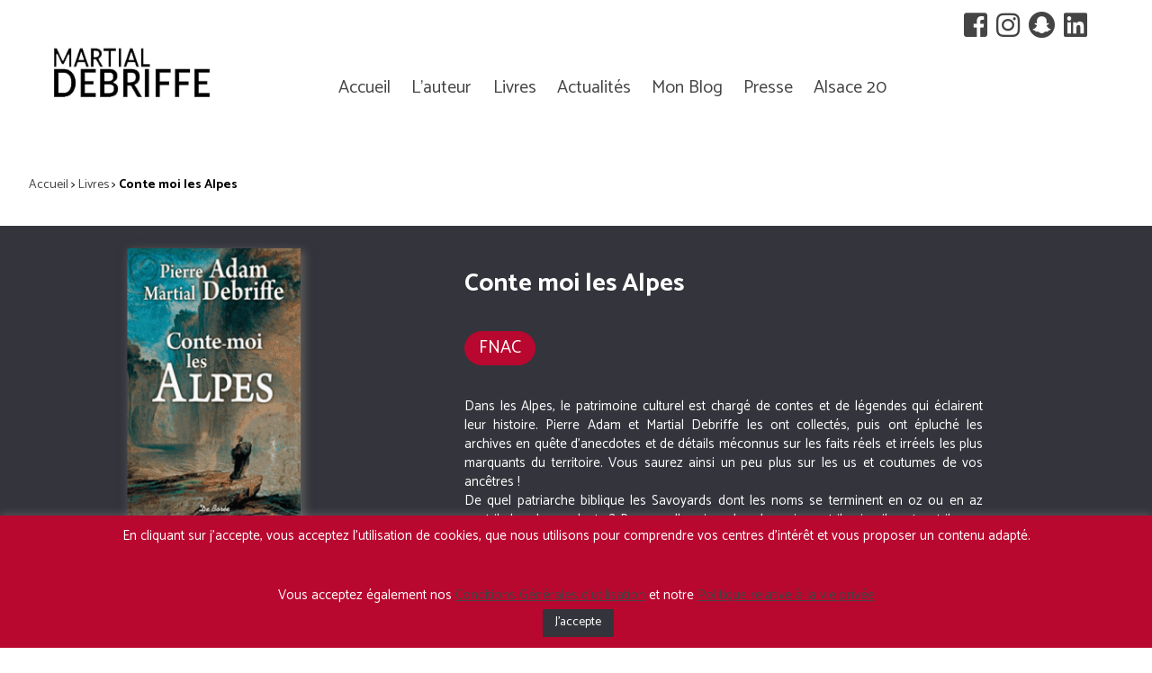

--- FILE ---
content_type: text/html; charset=UTF-8
request_url: https://www.martial-debriffe.fr/livres/conte-moi-les-alpes/
body_size: 47882
content:
<!doctype html>
<html lang="fr-FR" class="no-js">
	<head>
		<meta charset="UTF-8">
		<title>Conte moi les Alpes - Martial Debriffe - Ecrivain : Martial Debriffe &#8211; Ecrivain</title>
			<link rel="shortcut icon" type="image/x-icon" href="./favicon.ico">

				<link rel="stylesheet" href="https://use.fontawesome.com/releases/v5.0.13/css/brands.css" integrity="sha384-VGCZwiSnlHXYDojsRqeMn3IVvdzTx5JEuHgqZ3bYLCLUBV8rvihHApoA1Aso2TZA" crossorigin="anonymous">
				<link rel="stylesheet" href="https://use.fontawesome.com/releases/v5.0.13/css/fontawesome.css" integrity="sha384-GVa9GOgVQgOk+TNYXu7S/InPTfSDTtBalSgkgqQ7sCik56N9ztlkoTr2f/T44oKV" crossorigin="anonymous">
				<link href="//www.google-analytics.com" rel="dns-prefetch">
        <link href="https://www.martial-debriffe.fr/wp-content/themes/wowcostauthor/img/icons/touch.png" rel="apple-touch-icon-precomposed">
				<link rel="stylesheet" href="https://use.fontawesome.com/releases/v5.0.13/css/all.css" integrity="sha384-DNOHZ68U8hZfKXOrtjWvjxusGo9WQnrNx2sqG0tfsghAvtVlRW3tvkXWZh58N9jp" crossorigin="anonymous">
				<meta http-equiv="X-UA-Compatible" content="IE=edge,chrome=1">
				<meta name="viewport" content="width=device-width, initial-scale=1.0">
				<meta name="description" content="Au coeur de l&#039;Histoire prend forme une histoire dans les romans de Martial Débriffe.">



		<meta name='robots' content='index, follow, max-image-preview:large, max-snippet:-1, max-video-preview:-1' />
	<style>img:is([sizes="auto" i], [sizes^="auto," i]) { contain-intrinsic-size: 3000px 1500px }</style>
	
	<!-- This site is optimized with the Yoast SEO plugin v26.6 - https://yoast.com/wordpress/plugins/seo/ -->
	<link rel="canonical" href="https://www.martial-debriffe.fr/livres/conte-moi-les-alpes/" />
	<meta property="og:locale" content="fr_FR" />
	<meta property="og:type" content="article" />
	<meta property="og:title" content="Conte moi les Alpes - Martial Debriffe - Ecrivain" />
	<meta property="og:url" content="https://www.martial-debriffe.fr/livres/conte-moi-les-alpes/" />
	<meta property="og:site_name" content="Martial Debriffe - Ecrivain" />
	<meta property="article:publisher" content="https://www.facebook.com/martial.debriffe.ecrivain/?ref=bookmarks" />
	<meta name="twitter:card" content="summary_large_image" />
	<meta name="twitter:site" content="@MartialDebriffe" />
	<script type="application/ld+json" class="yoast-schema-graph">{"@context":"https://schema.org","@graph":[{"@type":"WebPage","@id":"https://www.martial-debriffe.fr/livres/conte-moi-les-alpes/","url":"https://www.martial-debriffe.fr/livres/conte-moi-les-alpes/","name":"Conte moi les Alpes - Martial Debriffe - Ecrivain","isPartOf":{"@id":"https://www.martial-debriffe.fr/#website"},"datePublished":"2018-08-14T14:53:53+00:00","breadcrumb":{"@id":"https://www.martial-debriffe.fr/livres/conte-moi-les-alpes/#breadcrumb"},"inLanguage":"fr-FR","potentialAction":[{"@type":"ReadAction","target":["https://www.martial-debriffe.fr/livres/conte-moi-les-alpes/"]}]},{"@type":"BreadcrumbList","@id":"https://www.martial-debriffe.fr/livres/conte-moi-les-alpes/#breadcrumb","itemListElement":[{"@type":"ListItem","position":1,"name":"Accueil","item":"https://www.martial-debriffe.fr/"},{"@type":"ListItem","position":2,"name":"Livres","item":"https://www.martial-debriffe.fr/livres/"},{"@type":"ListItem","position":3,"name":"Conte moi les Alpes"}]},{"@type":"WebSite","@id":"https://www.martial-debriffe.fr/#website","url":"https://www.martial-debriffe.fr/","name":"Martial Debriffe - Ecrivain","description":"Au coeur de l&#039;Histoire prend forme une histoire dans les romans de Martial Débriffe.","potentialAction":[{"@type":"SearchAction","target":{"@type":"EntryPoint","urlTemplate":"https://www.martial-debriffe.fr/?s={search_term_string}"},"query-input":{"@type":"PropertyValueSpecification","valueRequired":true,"valueName":"search_term_string"}}],"inLanguage":"fr-FR"}]}</script>
	<!-- / Yoast SEO plugin. -->


<script type="text/javascript">
/* <![CDATA[ */
window._wpemojiSettings = {"baseUrl":"https:\/\/s.w.org\/images\/core\/emoji\/16.0.1\/72x72\/","ext":".png","svgUrl":"https:\/\/s.w.org\/images\/core\/emoji\/16.0.1\/svg\/","svgExt":".svg","source":{"concatemoji":"https:\/\/www.martial-debriffe.fr\/wp-includes\/js\/wp-emoji-release.min.js?ver=689d2f7bdf71f4a7a66008d0b67ce175"}};
/*! This file is auto-generated */
!function(s,n){var o,i,e;function c(e){try{var t={supportTests:e,timestamp:(new Date).valueOf()};sessionStorage.setItem(o,JSON.stringify(t))}catch(e){}}function p(e,t,n){e.clearRect(0,0,e.canvas.width,e.canvas.height),e.fillText(t,0,0);var t=new Uint32Array(e.getImageData(0,0,e.canvas.width,e.canvas.height).data),a=(e.clearRect(0,0,e.canvas.width,e.canvas.height),e.fillText(n,0,0),new Uint32Array(e.getImageData(0,0,e.canvas.width,e.canvas.height).data));return t.every(function(e,t){return e===a[t]})}function u(e,t){e.clearRect(0,0,e.canvas.width,e.canvas.height),e.fillText(t,0,0);for(var n=e.getImageData(16,16,1,1),a=0;a<n.data.length;a++)if(0!==n.data[a])return!1;return!0}function f(e,t,n,a){switch(t){case"flag":return n(e,"\ud83c\udff3\ufe0f\u200d\u26a7\ufe0f","\ud83c\udff3\ufe0f\u200b\u26a7\ufe0f")?!1:!n(e,"\ud83c\udde8\ud83c\uddf6","\ud83c\udde8\u200b\ud83c\uddf6")&&!n(e,"\ud83c\udff4\udb40\udc67\udb40\udc62\udb40\udc65\udb40\udc6e\udb40\udc67\udb40\udc7f","\ud83c\udff4\u200b\udb40\udc67\u200b\udb40\udc62\u200b\udb40\udc65\u200b\udb40\udc6e\u200b\udb40\udc67\u200b\udb40\udc7f");case"emoji":return!a(e,"\ud83e\udedf")}return!1}function g(e,t,n,a){var r="undefined"!=typeof WorkerGlobalScope&&self instanceof WorkerGlobalScope?new OffscreenCanvas(300,150):s.createElement("canvas"),o=r.getContext("2d",{willReadFrequently:!0}),i=(o.textBaseline="top",o.font="600 32px Arial",{});return e.forEach(function(e){i[e]=t(o,e,n,a)}),i}function t(e){var t=s.createElement("script");t.src=e,t.defer=!0,s.head.appendChild(t)}"undefined"!=typeof Promise&&(o="wpEmojiSettingsSupports",i=["flag","emoji"],n.supports={everything:!0,everythingExceptFlag:!0},e=new Promise(function(e){s.addEventListener("DOMContentLoaded",e,{once:!0})}),new Promise(function(t){var n=function(){try{var e=JSON.parse(sessionStorage.getItem(o));if("object"==typeof e&&"number"==typeof e.timestamp&&(new Date).valueOf()<e.timestamp+604800&&"object"==typeof e.supportTests)return e.supportTests}catch(e){}return null}();if(!n){if("undefined"!=typeof Worker&&"undefined"!=typeof OffscreenCanvas&&"undefined"!=typeof URL&&URL.createObjectURL&&"undefined"!=typeof Blob)try{var e="postMessage("+g.toString()+"("+[JSON.stringify(i),f.toString(),p.toString(),u.toString()].join(",")+"));",a=new Blob([e],{type:"text/javascript"}),r=new Worker(URL.createObjectURL(a),{name:"wpTestEmojiSupports"});return void(r.onmessage=function(e){c(n=e.data),r.terminate(),t(n)})}catch(e){}c(n=g(i,f,p,u))}t(n)}).then(function(e){for(var t in e)n.supports[t]=e[t],n.supports.everything=n.supports.everything&&n.supports[t],"flag"!==t&&(n.supports.everythingExceptFlag=n.supports.everythingExceptFlag&&n.supports[t]);n.supports.everythingExceptFlag=n.supports.everythingExceptFlag&&!n.supports.flag,n.DOMReady=!1,n.readyCallback=function(){n.DOMReady=!0}}).then(function(){return e}).then(function(){var e;n.supports.everything||(n.readyCallback(),(e=n.source||{}).concatemoji?t(e.concatemoji):e.wpemoji&&e.twemoji&&(t(e.twemoji),t(e.wpemoji)))}))}((window,document),window._wpemojiSettings);
/* ]]> */
</script>
<style id='wp-emoji-styles-inline-css' type='text/css'>

	img.wp-smiley, img.emoji {
		display: inline !important;
		border: none !important;
		box-shadow: none !important;
		height: 1em !important;
		width: 1em !important;
		margin: 0 0.07em !important;
		vertical-align: -0.1em !important;
		background: none !important;
		padding: 0 !important;
	}
</style>
<link rel='stylesheet' id='wp-block-library-css' href='https://www.martial-debriffe.fr/wp-includes/css/dist/block-library/style.min.css?ver=689d2f7bdf71f4a7a66008d0b67ce175' media='all' />
<style id='classic-theme-styles-inline-css' type='text/css'>
/*! This file is auto-generated */
.wp-block-button__link{color:#fff;background-color:#32373c;border-radius:9999px;box-shadow:none;text-decoration:none;padding:calc(.667em + 2px) calc(1.333em + 2px);font-size:1.125em}.wp-block-file__button{background:#32373c;color:#fff;text-decoration:none}
</style>
<style id='global-styles-inline-css' type='text/css'>
:root{--wp--preset--aspect-ratio--square: 1;--wp--preset--aspect-ratio--4-3: 4/3;--wp--preset--aspect-ratio--3-4: 3/4;--wp--preset--aspect-ratio--3-2: 3/2;--wp--preset--aspect-ratio--2-3: 2/3;--wp--preset--aspect-ratio--16-9: 16/9;--wp--preset--aspect-ratio--9-16: 9/16;--wp--preset--color--black: #000000;--wp--preset--color--cyan-bluish-gray: #abb8c3;--wp--preset--color--white: #ffffff;--wp--preset--color--pale-pink: #f78da7;--wp--preset--color--vivid-red: #cf2e2e;--wp--preset--color--luminous-vivid-orange: #ff6900;--wp--preset--color--luminous-vivid-amber: #fcb900;--wp--preset--color--light-green-cyan: #7bdcb5;--wp--preset--color--vivid-green-cyan: #00d084;--wp--preset--color--pale-cyan-blue: #8ed1fc;--wp--preset--color--vivid-cyan-blue: #0693e3;--wp--preset--color--vivid-purple: #9b51e0;--wp--preset--gradient--vivid-cyan-blue-to-vivid-purple: linear-gradient(135deg,rgba(6,147,227,1) 0%,rgb(155,81,224) 100%);--wp--preset--gradient--light-green-cyan-to-vivid-green-cyan: linear-gradient(135deg,rgb(122,220,180) 0%,rgb(0,208,130) 100%);--wp--preset--gradient--luminous-vivid-amber-to-luminous-vivid-orange: linear-gradient(135deg,rgba(252,185,0,1) 0%,rgba(255,105,0,1) 100%);--wp--preset--gradient--luminous-vivid-orange-to-vivid-red: linear-gradient(135deg,rgba(255,105,0,1) 0%,rgb(207,46,46) 100%);--wp--preset--gradient--very-light-gray-to-cyan-bluish-gray: linear-gradient(135deg,rgb(238,238,238) 0%,rgb(169,184,195) 100%);--wp--preset--gradient--cool-to-warm-spectrum: linear-gradient(135deg,rgb(74,234,220) 0%,rgb(151,120,209) 20%,rgb(207,42,186) 40%,rgb(238,44,130) 60%,rgb(251,105,98) 80%,rgb(254,248,76) 100%);--wp--preset--gradient--blush-light-purple: linear-gradient(135deg,rgb(255,206,236) 0%,rgb(152,150,240) 100%);--wp--preset--gradient--blush-bordeaux: linear-gradient(135deg,rgb(254,205,165) 0%,rgb(254,45,45) 50%,rgb(107,0,62) 100%);--wp--preset--gradient--luminous-dusk: linear-gradient(135deg,rgb(255,203,112) 0%,rgb(199,81,192) 50%,rgb(65,88,208) 100%);--wp--preset--gradient--pale-ocean: linear-gradient(135deg,rgb(255,245,203) 0%,rgb(182,227,212) 50%,rgb(51,167,181) 100%);--wp--preset--gradient--electric-grass: linear-gradient(135deg,rgb(202,248,128) 0%,rgb(113,206,126) 100%);--wp--preset--gradient--midnight: linear-gradient(135deg,rgb(2,3,129) 0%,rgb(40,116,252) 100%);--wp--preset--font-size--small: 13px;--wp--preset--font-size--medium: 20px;--wp--preset--font-size--large: 36px;--wp--preset--font-size--x-large: 42px;--wp--preset--spacing--20: 0.44rem;--wp--preset--spacing--30: 0.67rem;--wp--preset--spacing--40: 1rem;--wp--preset--spacing--50: 1.5rem;--wp--preset--spacing--60: 2.25rem;--wp--preset--spacing--70: 3.38rem;--wp--preset--spacing--80: 5.06rem;--wp--preset--shadow--natural: 6px 6px 9px rgba(0, 0, 0, 0.2);--wp--preset--shadow--deep: 12px 12px 50px rgba(0, 0, 0, 0.4);--wp--preset--shadow--sharp: 6px 6px 0px rgba(0, 0, 0, 0.2);--wp--preset--shadow--outlined: 6px 6px 0px -3px rgba(255, 255, 255, 1), 6px 6px rgba(0, 0, 0, 1);--wp--preset--shadow--crisp: 6px 6px 0px rgba(0, 0, 0, 1);}:where(.is-layout-flex){gap: 0.5em;}:where(.is-layout-grid){gap: 0.5em;}body .is-layout-flex{display: flex;}.is-layout-flex{flex-wrap: wrap;align-items: center;}.is-layout-flex > :is(*, div){margin: 0;}body .is-layout-grid{display: grid;}.is-layout-grid > :is(*, div){margin: 0;}:where(.wp-block-columns.is-layout-flex){gap: 2em;}:where(.wp-block-columns.is-layout-grid){gap: 2em;}:where(.wp-block-post-template.is-layout-flex){gap: 1.25em;}:where(.wp-block-post-template.is-layout-grid){gap: 1.25em;}.has-black-color{color: var(--wp--preset--color--black) !important;}.has-cyan-bluish-gray-color{color: var(--wp--preset--color--cyan-bluish-gray) !important;}.has-white-color{color: var(--wp--preset--color--white) !important;}.has-pale-pink-color{color: var(--wp--preset--color--pale-pink) !important;}.has-vivid-red-color{color: var(--wp--preset--color--vivid-red) !important;}.has-luminous-vivid-orange-color{color: var(--wp--preset--color--luminous-vivid-orange) !important;}.has-luminous-vivid-amber-color{color: var(--wp--preset--color--luminous-vivid-amber) !important;}.has-light-green-cyan-color{color: var(--wp--preset--color--light-green-cyan) !important;}.has-vivid-green-cyan-color{color: var(--wp--preset--color--vivid-green-cyan) !important;}.has-pale-cyan-blue-color{color: var(--wp--preset--color--pale-cyan-blue) !important;}.has-vivid-cyan-blue-color{color: var(--wp--preset--color--vivid-cyan-blue) !important;}.has-vivid-purple-color{color: var(--wp--preset--color--vivid-purple) !important;}.has-black-background-color{background-color: var(--wp--preset--color--black) !important;}.has-cyan-bluish-gray-background-color{background-color: var(--wp--preset--color--cyan-bluish-gray) !important;}.has-white-background-color{background-color: var(--wp--preset--color--white) !important;}.has-pale-pink-background-color{background-color: var(--wp--preset--color--pale-pink) !important;}.has-vivid-red-background-color{background-color: var(--wp--preset--color--vivid-red) !important;}.has-luminous-vivid-orange-background-color{background-color: var(--wp--preset--color--luminous-vivid-orange) !important;}.has-luminous-vivid-amber-background-color{background-color: var(--wp--preset--color--luminous-vivid-amber) !important;}.has-light-green-cyan-background-color{background-color: var(--wp--preset--color--light-green-cyan) !important;}.has-vivid-green-cyan-background-color{background-color: var(--wp--preset--color--vivid-green-cyan) !important;}.has-pale-cyan-blue-background-color{background-color: var(--wp--preset--color--pale-cyan-blue) !important;}.has-vivid-cyan-blue-background-color{background-color: var(--wp--preset--color--vivid-cyan-blue) !important;}.has-vivid-purple-background-color{background-color: var(--wp--preset--color--vivid-purple) !important;}.has-black-border-color{border-color: var(--wp--preset--color--black) !important;}.has-cyan-bluish-gray-border-color{border-color: var(--wp--preset--color--cyan-bluish-gray) !important;}.has-white-border-color{border-color: var(--wp--preset--color--white) !important;}.has-pale-pink-border-color{border-color: var(--wp--preset--color--pale-pink) !important;}.has-vivid-red-border-color{border-color: var(--wp--preset--color--vivid-red) !important;}.has-luminous-vivid-orange-border-color{border-color: var(--wp--preset--color--luminous-vivid-orange) !important;}.has-luminous-vivid-amber-border-color{border-color: var(--wp--preset--color--luminous-vivid-amber) !important;}.has-light-green-cyan-border-color{border-color: var(--wp--preset--color--light-green-cyan) !important;}.has-vivid-green-cyan-border-color{border-color: var(--wp--preset--color--vivid-green-cyan) !important;}.has-pale-cyan-blue-border-color{border-color: var(--wp--preset--color--pale-cyan-blue) !important;}.has-vivid-cyan-blue-border-color{border-color: var(--wp--preset--color--vivid-cyan-blue) !important;}.has-vivid-purple-border-color{border-color: var(--wp--preset--color--vivid-purple) !important;}.has-vivid-cyan-blue-to-vivid-purple-gradient-background{background: var(--wp--preset--gradient--vivid-cyan-blue-to-vivid-purple) !important;}.has-light-green-cyan-to-vivid-green-cyan-gradient-background{background: var(--wp--preset--gradient--light-green-cyan-to-vivid-green-cyan) !important;}.has-luminous-vivid-amber-to-luminous-vivid-orange-gradient-background{background: var(--wp--preset--gradient--luminous-vivid-amber-to-luminous-vivid-orange) !important;}.has-luminous-vivid-orange-to-vivid-red-gradient-background{background: var(--wp--preset--gradient--luminous-vivid-orange-to-vivid-red) !important;}.has-very-light-gray-to-cyan-bluish-gray-gradient-background{background: var(--wp--preset--gradient--very-light-gray-to-cyan-bluish-gray) !important;}.has-cool-to-warm-spectrum-gradient-background{background: var(--wp--preset--gradient--cool-to-warm-spectrum) !important;}.has-blush-light-purple-gradient-background{background: var(--wp--preset--gradient--blush-light-purple) !important;}.has-blush-bordeaux-gradient-background{background: var(--wp--preset--gradient--blush-bordeaux) !important;}.has-luminous-dusk-gradient-background{background: var(--wp--preset--gradient--luminous-dusk) !important;}.has-pale-ocean-gradient-background{background: var(--wp--preset--gradient--pale-ocean) !important;}.has-electric-grass-gradient-background{background: var(--wp--preset--gradient--electric-grass) !important;}.has-midnight-gradient-background{background: var(--wp--preset--gradient--midnight) !important;}.has-small-font-size{font-size: var(--wp--preset--font-size--small) !important;}.has-medium-font-size{font-size: var(--wp--preset--font-size--medium) !important;}.has-large-font-size{font-size: var(--wp--preset--font-size--large) !important;}.has-x-large-font-size{font-size: var(--wp--preset--font-size--x-large) !important;}
:where(.wp-block-post-template.is-layout-flex){gap: 1.25em;}:where(.wp-block-post-template.is-layout-grid){gap: 1.25em;}
:where(.wp-block-columns.is-layout-flex){gap: 2em;}:where(.wp-block-columns.is-layout-grid){gap: 2em;}
:root :where(.wp-block-pullquote){font-size: 1.5em;line-height: 1.6;}
</style>
<link rel='stylesheet' id='aalb_basics_css-css' href='https://www.martial-debriffe.fr/wp-content/plugins/amazon-associates-link-builder/css/aalb_basics.css?ver=1.9.3' media='all' />
<link rel='stylesheet' id='cookie-law-info-css' href='https://www.martial-debriffe.fr/wp-content/plugins/cookie-law-info/legacy/public/css/cookie-law-info-public.css?ver=3.3.7' media='all' />
<link rel='stylesheet' id='cookie-law-info-gdpr-css' href='https://www.martial-debriffe.fr/wp-content/plugins/cookie-law-info/legacy/public/css/cookie-law-info-gdpr.css?ver=3.3.7' media='all' />
<link rel='stylesheet' id='normalize-css' href='https://www.martial-debriffe.fr/wp-content/themes/wowcostauthor/normalize.css?ver=1.0' media='all' />
<link rel='stylesheet' id='html5blank-css' href='https://www.martial-debriffe.fr/wp-content/themes/wowcostauthor/style.css?ver=1.0' media='all' />
<script type="text/javascript" src="https://www.martial-debriffe.fr/wp-content/themes/wowcostauthor/js/lib/conditionizr-4.3.0.min.js?ver=4.3.0" id="conditionizr-js"></script>
<script type="text/javascript" src="https://www.martial-debriffe.fr/wp-content/themes/wowcostauthor/js/lib/modernizr-2.7.1.min.js?ver=2.7.1" id="modernizr-js"></script>
<script type="text/javascript" src="https://www.martial-debriffe.fr/wp-includes/js/jquery/jquery.min.js?ver=3.7.1" id="jquery-core-js"></script>
<script type="text/javascript" src="https://www.martial-debriffe.fr/wp-includes/js/jquery/jquery-migrate.min.js?ver=3.4.1" id="jquery-migrate-js"></script>
<script type="text/javascript" src="https://www.martial-debriffe.fr/wp-content/themes/wowcostauthor/js/scripts.js?ver=1.0.0" id="html5blankscripts-js"></script>
<script type="text/javascript" id="cookie-law-info-js-extra">
/* <![CDATA[ */
var Cli_Data = {"nn_cookie_ids":[],"cookielist":[],"non_necessary_cookies":[],"ccpaEnabled":"","ccpaRegionBased":"","ccpaBarEnabled":"","strictlyEnabled":["necessary","obligatoire"],"ccpaType":"gdpr","js_blocking":"","custom_integration":"","triggerDomRefresh":"","secure_cookies":""};
var cli_cookiebar_settings = {"animate_speed_hide":"500","animate_speed_show":"500","background":"#b9082f","border":"#444","border_on":"","button_1_button_colour":"#34343c","button_1_button_hover":"#2a2a30","button_1_link_colour":"#fff","button_1_as_button":"1","button_1_new_win":"","button_2_button_colour":"#333","button_2_button_hover":"#292929","button_2_link_colour":"#444","button_2_as_button":"","button_2_hidebar":"","button_3_button_colour":"#000","button_3_button_hover":"#000000","button_3_link_colour":"#fff","button_3_as_button":"1","button_3_new_win":"","button_4_button_colour":"#000","button_4_button_hover":"#000000","button_4_link_colour":"#62a329","button_4_as_button":"","button_7_button_colour":"#61a229","button_7_button_hover":"#4e8221","button_7_link_colour":"#fff","button_7_as_button":"1","button_7_new_win":"","font_family":"inherit","header_fix":"","notify_animate_hide":"1","notify_animate_show":"","notify_div_id":"#cookie-law-info-bar","notify_position_horizontal":"right","notify_position_vertical":"bottom","scroll_close":"","scroll_close_reload":"","accept_close_reload":"","reject_close_reload":"","showagain_tab":"","showagain_background":"#fff","showagain_border":"#000","showagain_div_id":"#cookie-law-info-again","showagain_x_position":"100px","text":"#ffffff","show_once_yn":"","show_once":"10000","logging_on":"","as_popup":"","popup_overlay":"1","bar_heading_text":"","cookie_bar_as":"banner","popup_showagain_position":"bottom-right","widget_position":"left"};
var log_object = {"ajax_url":"https:\/\/www.martial-debriffe.fr\/wp-admin\/admin-ajax.php"};
/* ]]> */
</script>
<script type="text/javascript" src="https://www.martial-debriffe.fr/wp-content/plugins/cookie-law-info/legacy/public/js/cookie-law-info-public.js?ver=3.3.7" id="cookie-law-info-js"></script>
<link rel="https://api.w.org/" href="https://www.martial-debriffe.fr/wp-json/" /><link rel="alternate" title="oEmbed (JSON)" type="application/json+oembed" href="https://www.martial-debriffe.fr/wp-json/oembed/1.0/embed?url=https%3A%2F%2Fwww.martial-debriffe.fr%2Flivres%2Fconte-moi-les-alpes%2F" />
<link rel="alternate" title="oEmbed (XML)" type="text/xml+oembed" href="https://www.martial-debriffe.fr/wp-json/oembed/1.0/embed?url=https%3A%2F%2Fwww.martial-debriffe.fr%2Flivres%2Fconte-moi-les-alpes%2F&#038;format=xml" />
<script type="text/javascript">
(function(url){
	if(/(?:Chrome\/26\.0\.1410\.63 Safari\/537\.31|WordfenceTestMonBot)/.test(navigator.userAgent)){ return; }
	var addEvent = function(evt, handler) {
		if (window.addEventListener) {
			document.addEventListener(evt, handler, false);
		} else if (window.attachEvent) {
			document.attachEvent('on' + evt, handler);
		}
	};
	var removeEvent = function(evt, handler) {
		if (window.removeEventListener) {
			document.removeEventListener(evt, handler, false);
		} else if (window.detachEvent) {
			document.detachEvent('on' + evt, handler);
		}
	};
	var evts = 'contextmenu dblclick drag dragend dragenter dragleave dragover dragstart drop keydown keypress keyup mousedown mousemove mouseout mouseover mouseup mousewheel scroll'.split(' ');
	var logHuman = function() {
		if (window.wfLogHumanRan) { return; }
		window.wfLogHumanRan = true;
		var wfscr = document.createElement('script');
		wfscr.type = 'text/javascript';
		wfscr.async = true;
		wfscr.src = url + '&r=' + Math.random();
		(document.getElementsByTagName('head')[0]||document.getElementsByTagName('body')[0]).appendChild(wfscr);
		for (var i = 0; i < evts.length; i++) {
			removeEvent(evts[i], logHuman);
		}
	};
	for (var i = 0; i < evts.length; i++) {
		addEvent(evts[i], logHuman);
	}
})('//www.martial-debriffe.fr/?wordfence_lh=1&hid=D57AF6554CBAE84DBF521239170955F9');
</script>		<script>
        // conditionizr.com
        // configure environment tests
        conditionizr.config({
            assets: 'https://www.martial-debriffe.fr/wp-content/themes/wowcostauthor',
            tests: {}
        });
        </script>

				<script src="https://code.jquery.com/jquery-3.3.1.min.js" integrity="sha256-FgpCb/KJQlLNfOu91ta32o/NMZxltwRo8QtmkMRdAu8=" crossorigin="anonymous"></script>
				<link rel="stylesheet" href="https://www.martial-debriffe.fr/wp-content/themes/wowcostauthor/carou/jquery.vm-carousel.css">
				<script src="https://www.martial-debriffe.fr/wp-content/themes/wowcostauthor/carou/jquery.vm-carousel.js"></script>

	</head>
	<body data-rsssl=1 class="wp-singular livres-template-default single single-livres postid-326 wp-theme-wowcostauthor conte-moi-les-alpes">

		<div id="fb-root"></div>
		<script>(function(d, s, id) {
		  var js, fjs = d.getElementsByTagName(s)[0];
		  if (d.getElementById(id)) return;
		  js = d.createElement(s); js.id = id;
		  js.src = 'https://connect.facebook.net/fr_FR/sdk.js#xfbml=1&version=v3.0&appId=111486753469&autoLogAppEvents=1';
		  fjs.parentNode.insertBefore(js, fjs);
		}(document, 'script', 'facebook-jssdk'));</script>

		<!-- wrapper -->
		<div class="wrapper">

			<div class="sur_header">

				<div class="linkedin">
					<a href="https://fr.linkedin.com/in/martial-debriffe-23506160">
						<i class="fab fa-linkedin"></i>
					</a>
				</div>
				<div class="snapchat">
					<a href="https://www.snapchat.com/">
						<i class="fab fa-snapchat"></i>
					</a>
				</div>
				<div class="instagram">
					<a href="https://www.instagram.com/martial_debriffe/">
						<i class="fab fa-instagram"></i>
					</a>
				</div>
				<div class="fb">
					<a href="https://fr-fr.facebook.com/Martial-Debriffe-171345729611155/">
						<i class="fab fa-facebook-square"></i>
					</a>
				</div>

			</div>

			<!-- header -->
			<header class="header clear" role="banner">

					<!-- logo -->
					<div class="logo">
												<a href="https://www.martial-debriffe.fr">
							<!-- svg logo - toddmotto.com/mastering-svg-use-for-a-retina-web-fallbacks-with-png-script -->
							<img src="https://www.martial-debriffe.fr/wp-content/uploads/2018/06/logo_martial.png" alt="Logo" class="logo-img">
						</a>
					</div>
					<!-- /logo -->

					<!-- nav -->
					<nav class="nav" role="navigation">
						<ul><li id="menu-item-50" class="menu-item menu-item-type-post_type menu-item-object-page menu-item-home menu-item-50"><a href="https://www.martial-debriffe.fr/">Accueil</a></li>
<li id="menu-item-52" class="menu-item menu-item-type-custom menu-item-object-custom menu-item-52"><a href="https://www.martial-debriffe.fr/lauteur">L&rsquo;auteur</a></li>
<li id="menu-item-51" class="menu-item menu-item-type-custom menu-item-object-custom menu-item-51"><a href="https://www.martial-debriffe.fr/livres/">Livres</a></li>
<li id="menu-item-282" class="menu-item menu-item-type-taxonomy menu-item-object-category menu-item-282"><a href="https://www.martial-debriffe.fr/category/actualites/">Actualités</a></li>
<li id="menu-item-360" class="menu-item menu-item-type-post_type menu-item-object-page current_page_parent menu-item-360"><a href="https://www.martial-debriffe.fr/actualites/">Mon Blog</a></li>
<li id="menu-item-285" class="menu-item menu-item-type-post_type menu-item-object-page menu-item-285"><a href="https://www.martial-debriffe.fr/presse/">Presse</a></li>
<li id="menu-item-450" class="menu-item menu-item-type-taxonomy menu-item-object-category menu-item-450"><a href="https://www.martial-debriffe.fr/category/alsace20/">Alsace 20</a></li>
</ul>					</nav>


					<div class="responsive_menu">
						<ul><li class="menu-item menu-item-type-post_type menu-item-object-page menu-item-home menu-item-50"><a href="https://www.martial-debriffe.fr/">Accueil</a></li>
<li class="menu-item menu-item-type-custom menu-item-object-custom menu-item-52"><a href="https://www.martial-debriffe.fr/lauteur">L&rsquo;auteur</a></li>
<li class="menu-item menu-item-type-custom menu-item-object-custom menu-item-51"><a href="https://www.martial-debriffe.fr/livres/">Livres</a></li>
<li class="menu-item menu-item-type-taxonomy menu-item-object-category menu-item-282"><a href="https://www.martial-debriffe.fr/category/actualites/">Actualités</a></li>
<li class="menu-item menu-item-type-post_type menu-item-object-page current_page_parent menu-item-360"><a href="https://www.martial-debriffe.fr/actualites/">Mon Blog</a></li>
<li class="menu-item menu-item-type-post_type menu-item-object-page menu-item-285"><a href="https://www.martial-debriffe.fr/presse/">Presse</a></li>
<li class="menu-item menu-item-type-taxonomy menu-item-object-category menu-item-450"><a href="https://www.martial-debriffe.fr/category/alsace20/">Alsace 20</a></li>
</ul>					</div>

					<div class="cross nav_menu" style="cursor: pointer; max-width: 35px; z-index: 5000; position: absolute; right: 40px; top: 75px;">
					<img src="https://www.martial-debriffe.fr/wp-content/uploads/2018/06/croix.png" alt="">
					</div>

					<div class="burger nav_menu" style="cursor: pointer; max-width: 55px; z-index: 5000; position: absolute; right: 30px; top: 65px;">
					<img src="https://www.martial-debriffe.fr/wp-content/uploads/2018/06/burger.png" alt="">
					</div>


					<script>

							$('.burger').on('click', function(e) {
								$('.responsive_menu').toggleClass("show"); //you can list several class names
									$('.burger').toggleClass("hide"); //you can list several class names
										$('.cross').toggleClass("show");
								e.preventDefault();
							});

							$('.cross').on('click', function(e) {
								$('.responsive_menu').toggleClass("show"); //you can list several class names
									$('.burger').toggleClass("hide"); //you can list several class names
										$('.cross').toggleClass("show");
								e.preventDefault();
							});

						</script>
					<!-- /nav -->

			</header>
			<!-- /header -->

		</div>			<!-- /wrapper -->

  <div class="wrapper">

    <div class="breadcrumbs">
      
      <p id="breadcrumbs"><span><span><a href="https://www.martial-debriffe.fr/">Accueil</a></span> &gt; <span><a href="https://www.martial-debriffe.fr/livres/">Livres</a></span> &gt; <span class="breadcrumb_last" aria-current="page"><strong>Conte moi les Alpes</strong></span></span></p>
          </div>

  </div>

  
  <div class="wrapper_livre">

    <!-- Le livre est il un livre primé  -->

    
    
    
    
    <div class="main_books">

      


          <div class="books_illu">
                        <img src="https://www.martial-debriffe.fr/wp-content/uploads/2018/08/conte_moi_les_alpes_martial_debriffe.gif">
                    </div>
<div class="content_comment_flex">

          <div class="books_content">

            <h1>Conte moi les Alpes</h1>

            <p class="books_single_links"> 
                        
                        <a href="https://livre.fnac.com/a7896036/Pierre-Adam-Conte-moi-les-Alpes?omnsearchpos=1" onclick="window.open(this.href); return false;" class="shop">FNAC</a>

                                  
                          
            </p> 

            <div class="book_single_content">

              <p>Dans les Alpes, le patrimoine culturel est chargé de contes et de légendes qui éclairent leur histoire. Pierre Adam et Martial Debriffe les ont collectés, puis ont épluché les archives en quête d’anecdotes et de détails méconnus sur les faits réels et irréels les plus marquants du territoire. Vous saurez ainsi un peu plus sur les us et coutumes de vos ancêtres !<br />
De quel patriarche biblique les Savoyards dont les noms se terminent en oz ou en az sont-ils les descendants ? Pour quelle raison les chamois sont-ils si agiles et ont-ils une vue si perçante ? Qui vécut une idylle dans les ruines du château de Crussol, à proximité de Valence ? Quel crime fut commis dans le mystérieux manoir de Bouquéron, au nord de Grenoble ? Qui sont les « hirondelles d’hiver » ? Quel animal apporte vraiment la fortune aux Alpins tous les ans la nuit de Noël ? Vous le découvrirez au fil des pages de  ce livre en français agrémenté de patois…<br />
Conte-moi les Alpes  allie ainsi  la légende à la connaissance. Connaissance de la région, connaissance des gens et des mœurs. Prenant parfois de discrètes libertés avec le temps et l’espace, les auteurs ont opéré quelques retours en arrière et quelques bonds en avant afin de vous plonger au cœur de cette majestueuse chaîne montagneuse du Chablais au Mercantour, du Vercors à la Vanoise, en passant par le Queyras, les Ecrins, le Beaufortain…  </p>


            </div>



          </div>
          <div class="comments">
	


</div>
        </div>
    </div>

  </div>

  <div class="books_moreinfo">

    <div class="wrapper">

      <div class="inside_moreinfo">

      <div class="line">
        <div class="line_element">
                      Parution : <span>juin 2015</span>
                  </div>

        <div class="line_element">
                      ISBN : <span>2812913061</span>
                  </div>

      </div>

      <div class="line">

        <div class="line_element">
                  </div>

      </div>

    </div>

    </div>

  </div>



<!-- footer -->
			<footer class="footer" role="contentinfo">

				<div class="wrapper">


					<div class="list_books_footer">

						<div class="books_list_title">

							<a href="https://martial.jolifish.eu/livres/"><p class="first_word">les</p>
							<p class="second_word">livres</p></a>
							<div class="newsletter">
								<a href="https://martial.jolifish.eu/newsletter/">S’inscrire à la newsletter</a>
							</div>

						</div>


						<div class="column_book_list first"><div class="footer_title"><a href="https://martial-debriffe.fr/romans/">Romans</div>
																						<li><a href="https://www.martial-debriffe.fr/livres/lexil-et-la-haine/">
									L&rsquo;exil et la haine								</a>
								</li>
							
							
																						<li><a href="https://www.martial-debriffe.fr/livres/medecin-de-campagne/">
									Un médecin de campagne								</a>
								</li>
							
							
														
							
														
							
																						<li><a href="https://www.martial-debriffe.fr/livres/le-pinceau-du-roi/">
									Le pinceau du Roi								</a>
								</li>
							
							
																						<li><a href="https://www.martial-debriffe.fr/livres/le-secret-de-la-villa-marianne/">
									Le secret de la Villa Marianne								</a>
								</li>
							
							
																						<li><a href="https://www.martial-debriffe.fr/livres/les-peyrie/">
									Les Peyrie								</a>
								</li>
							
							
														
							
																						<li><a href="https://www.martial-debriffe.fr/livres/les-adieux-a-carola/">
									Les adieux à Carola								</a>
								</li>
							
							
														
							
																						<li><a href="https://www.martial-debriffe.fr/livres/la-malediction-des-freudeneck/">
									La malédiction des Freudeneck								</a>
								</li>
							
							
														
							
																						<li><a href="https://www.martial-debriffe.fr/livres/la-fleur-de-lombre/">
									La Fleur de l&rsquo;ombre								</a>
								</li>
							
							
																						<li><a href="https://www.martial-debriffe.fr/livres/la-riviere-du-pardon/">
									La rivière du pardon								</a>
								</li>
							
							
																						<li><a href="https://www.martial-debriffe.fr/livres/le-cahier-des-blessures-secretes/">
									Le Cahier des blessures secrètes								</a>
								</li>
							
							
														
							
														
							
														
							
																						<li><a href="https://www.martial-debriffe.fr/livres/le-serment-de-la-saint-jean/">
									Le Serment de la Saint Jean								</a>
								</li>
							
							
																						<li><a href="https://www.martial-debriffe.fr/livres/le-temps-des-illusions/">
									Le temps des illusions								</a>
								</li>
							
							
														
							
														
							
														
							
														
							
														
							
																						<li><a href="https://www.martial-debriffe.fr/livres/le-poison-de-la-vengeance/">
									Le Poison de la vengeance								</a>
								</li>
							
							</div><div class="column_book_list second"><div class="footer_title"><a href="https://martial.jolifish.eu/biographies/">Biographies</div>
														
							
														
							
														
							
														
							
														
							
														
							
														
							
														
							
														
							
														
							
														
							
																						<li><a href="https://www.martial-debriffe.fr/livres/la-duchesse-de-bourgogne-mere-de-louis-xv/">
									La Duchesse de Bourgogne &#8211; Mère de Louis XV								</a>
								</li>
							
							
														
							
														
							
														
							
																						<li><a href="https://www.martial-debriffe.fr/livres/madame-de-pompadour-marquise-des-lumieres/">
									Madame de Pompadour &#8211; Marquise des Lumières								</a>
								</li>
							
							
																						<li><a href="https://www.martial-debriffe.fr/livres/madame-elisabeth-princesse-martyre/">
									Madame Elisabeth &#8211; Princesse martyre								</a>
								</li>
							
							
																						<li><a href="https://www.martial-debriffe.fr/livres/ninon-de-lenclos-la-belle-insoumise/">
									Ninon de Lenclos. La belle insoumise								</a>
								</li>
							
							
														
							
														
							
																						<li><a href="https://www.martial-debriffe.fr/livres/charlotte-corday/">
									Charlotte Corday								</a>
								</li>
							
							
														
							
														
							
																						<li><a href="https://www.martial-debriffe.fr/livres/marie-adelaide-de-savoie-mere-de-louis-xv/">
									Marie-Adelaide de Savoie, mère de Louis XV								</a>
								</li>
							
							
														
							
														
							</div><div class="column_book_list third"><div class="footer_title"><a href="https://martial.jolifish.eu/documents/">Documents</div>
														
						
														
						
																						<li><a href="https://www.martial-debriffe.fr/livres/conte-moi-les-alpes/">
									Conte moi les Alpes								</a>
								</li>
							
						
																						<li><a href="https://www.martial-debriffe.fr/livres/tgv-duplex/">
									TGV Duplex								</a>
								</li>
							
						
														
						
														
						
														
						
																						<li><a href="https://www.martial-debriffe.fr/livres/rois-et-reines-de-france/">
									Rois et Reines de France								</a>
								</li>
							
						
														
						
																						<li><a href="https://www.martial-debriffe.fr/livres/conte-moi-lalsace/">
									Conte-moi l&rsquo;Alsace								</a>
								</li>
							
						
														
						
														
						
														
						
														
						
														
						
														
						
														
						
														
						
														
						
														
						
														
						
																						<li><a href="https://www.martial-debriffe.fr/livres/conte-moi-la-bretagne/">
									Conte-moi la Bretagne								</a>
								</li>
							
						
																						<li><a href="https://www.martial-debriffe.fr/livres/letonnante-histoire-de-lalsace-des-origines-a-nos-jours/">
									L&rsquo;étonnante histoire de l&rsquo;Alsace : Des origines à nos jours								</a>
								</li>
							
						
														
						
																						<li><a href="https://www.martial-debriffe.fr/livres/etonnantes-histoires-de-bretagne/">
									Étonnantes histoires de Bretagne								</a>
								</li>
							
						
														
						</div><div class="column_book_list fourth">				</div>

				</div> 

				<div class="nav_footer">
					<ul><li class="menu-item menu-item-type-post_type menu-item-object-page menu-item-home menu-item-50"><a href="https://www.martial-debriffe.fr/">Accueil</a></li>
<li class="menu-item menu-item-type-custom menu-item-object-custom menu-item-52"><a href="https://www.martial-debriffe.fr/lauteur">L&rsquo;auteur</a></li>
<li class="menu-item menu-item-type-custom menu-item-object-custom menu-item-51"><a href="https://www.martial-debriffe.fr/livres/">Livres</a></li>
<li class="menu-item menu-item-type-taxonomy menu-item-object-category menu-item-282"><a href="https://www.martial-debriffe.fr/category/actualites/">Actualités</a></li>
<li class="menu-item menu-item-type-post_type menu-item-object-page current_page_parent menu-item-360"><a href="https://www.martial-debriffe.fr/actualites/">Mon Blog</a></li>
<li class="menu-item menu-item-type-post_type menu-item-object-page menu-item-285"><a href="https://www.martial-debriffe.fr/presse/">Presse</a></li>
<li class="menu-item menu-item-type-taxonomy menu-item-object-category menu-item-450"><a href="https://www.martial-debriffe.fr/category/alsace20/">Alsace 20</a></li>
</ul>				</div>



							<!-- copyright -->
							<p class="copyright">

								
								
																	<a href="https://www.martial-debriffe.fr/conditions-generales-dutilisation/">
										Conditions Générales d'utilisation									</a> -
								
																	<a href="https://www.martial-debriffe.fr/charte-de-confidentialite/">
										Charte de confidentialité									</a> -
								
																	<a href="https://www.martial-debriffe.fr/contact/">
										Contact									</a>
								

								&copy; Copyright 2026 Martial Debriffe &#8211; Ecrivain.
							</p>
							<!-- /copyright -->


					</div>

			</footer>
			<!-- /footer -->



		<script type="speculationrules">
{"prefetch":[{"source":"document","where":{"and":[{"href_matches":"\/*"},{"not":{"href_matches":["\/wp-*.php","\/wp-admin\/*","\/wp-content\/uploads\/*","\/wp-content\/*","\/wp-content\/plugins\/*","\/wp-content\/themes\/wowcostauthor\/*","\/*\\?(.+)"]}},{"not":{"selector_matches":"a[rel~=\"nofollow\"]"}},{"not":{"selector_matches":".no-prefetch, .no-prefetch a"}}]},"eagerness":"conservative"}]}
</script>
<!--googleoff: all--><div id="cookie-law-info-bar" data-nosnippet="true"><span>En cliquant sur j'accepte, vous acceptez l'utilisation de cookies, que nous utilisons pour comprendre vos centres d'intérêt et vous proposer un contenu adapté.<br />
<br><br />
Vous acceptez également nos <a href="https://www.martial-debriffe.fr/conditions-generales-dutilisation/" id="lien">Conditions Générales d’utilisation</a> et notre <a href="https://www.martial-debriffe.fr/charte-de-confidentialite/" id="lien">Politique relative à la vie privée</a><br />
<a role='button' data-cli_action="accept" id="cookie_action_close_header" class="large cli-plugin-button cli-plugin-main-button cookie_action_close_header cli_action_button wt-cli-accept-btn">J&#039;accepte</a></span></div><div id="cookie-law-info-again" data-nosnippet="true"><span id="cookie_hdr_showagain">Privacy &amp; Cookies Policy</span></div><div class="cli-modal" data-nosnippet="true" id="cliSettingsPopup" tabindex="-1" role="dialog" aria-labelledby="cliSettingsPopup" aria-hidden="true">
  <div class="cli-modal-dialog" role="document">
	<div class="cli-modal-content cli-bar-popup">
		  <button type="button" class="cli-modal-close" id="cliModalClose">
			<svg class="" viewBox="0 0 24 24"><path d="M19 6.41l-1.41-1.41-5.59 5.59-5.59-5.59-1.41 1.41 5.59 5.59-5.59 5.59 1.41 1.41 5.59-5.59 5.59 5.59 1.41-1.41-5.59-5.59z"></path><path d="M0 0h24v24h-24z" fill="none"></path></svg>
			<span class="wt-cli-sr-only">Fermer</span>
		  </button>
		  <div class="cli-modal-body">
			<div class="cli-container-fluid cli-tab-container">
	<div class="cli-row">
		<div class="cli-col-12 cli-align-items-stretch cli-px-0">
			<div class="cli-privacy-overview">
				<h4>Privacy Overview</h4>				<div class="cli-privacy-content">
					<div class="cli-privacy-content-text">This website uses cookies to improve your experience while you navigate through the website. Out of these, the cookies that are categorized as necessary are stored on your browser as they are essential for the working of basic functionalities of the website. We also use third-party cookies that help us analyze and understand how you use this website. These cookies will be stored in your browser only with your consent. You also have the option to opt-out of these cookies. But opting out of some of these cookies may affect your browsing experience.</div>
				</div>
				<a class="cli-privacy-readmore" aria-label="Voir plus" role="button" data-readmore-text="Voir plus" data-readless-text="Voir moins"></a>			</div>
		</div>
		<div class="cli-col-12 cli-align-items-stretch cli-px-0 cli-tab-section-container">
												<div class="cli-tab-section">
						<div class="cli-tab-header">
							<a role="button" tabindex="0" class="cli-nav-link cli-settings-mobile" data-target="necessary" data-toggle="cli-toggle-tab">
								Necessary							</a>
															<div class="wt-cli-necessary-checkbox">
									<input type="checkbox" class="cli-user-preference-checkbox"  id="wt-cli-checkbox-necessary" data-id="checkbox-necessary" checked="checked"  />
									<label class="form-check-label" for="wt-cli-checkbox-necessary">Necessary</label>
								</div>
								<span class="cli-necessary-caption">Toujours activé</span>
													</div>
						<div class="cli-tab-content">
							<div class="cli-tab-pane cli-fade" data-id="necessary">
								<div class="wt-cli-cookie-description">
									Necessary cookies are absolutely essential for the website to function properly. This category only includes cookies that ensures basic functionalities and security features of the website. These cookies do not store any personal information.								</div>
							</div>
						</div>
					</div>
																	<div class="cli-tab-section">
						<div class="cli-tab-header">
							<a role="button" tabindex="0" class="cli-nav-link cli-settings-mobile" data-target="non-necessary" data-toggle="cli-toggle-tab">
								Non-necessary							</a>
															<div class="cli-switch">
									<input type="checkbox" id="wt-cli-checkbox-non-necessary" class="cli-user-preference-checkbox"  data-id="checkbox-non-necessary" checked='checked' />
									<label for="wt-cli-checkbox-non-necessary" class="cli-slider" data-cli-enable="Activé" data-cli-disable="Désactivé"><span class="wt-cli-sr-only">Non-necessary</span></label>
								</div>
													</div>
						<div class="cli-tab-content">
							<div class="cli-tab-pane cli-fade" data-id="non-necessary">
								<div class="wt-cli-cookie-description">
									Any cookies that may not be particularly necessary for the website to function and is used specifically to collect user personal data via analytics, ads, other embedded contents are termed as non-necessary cookies. It is mandatory to procure user consent prior to running these cookies on your website.								</div>
							</div>
						</div>
					</div>
										</div>
	</div>
</div>
		  </div>
		  <div class="cli-modal-footer">
			<div class="wt-cli-element cli-container-fluid cli-tab-container">
				<div class="cli-row">
					<div class="cli-col-12 cli-align-items-stretch cli-px-0">
						<div class="cli-tab-footer wt-cli-privacy-overview-actions">
						
															<a id="wt-cli-privacy-save-btn" role="button" tabindex="0" data-cli-action="accept" class="wt-cli-privacy-btn cli_setting_save_button wt-cli-privacy-accept-btn cli-btn">Enregistrer &amp; appliquer</a>
													</div>
						
					</div>
				</div>
			</div>
		</div>
	</div>
  </div>
</div>
<div class="cli-modal-backdrop cli-fade cli-settings-overlay"></div>
<div class="cli-modal-backdrop cli-fade cli-popupbar-overlay"></div>
<!--googleon: all-->
		<!-- analytics -->
		<script>
		(function(f,i,r,e,s,h,l){i['GoogleAnalyticsObject']=s;f[s]=f[s]||function(){
		(f[s].q=f[s].q||[]).push(arguments)},f[s].l=1*new Date();h=i.createElement(r),
		l=i.getElementsByTagName(r)[0];h.async=1;h.src=e;l.parentNode.insertBefore(h,l)
		})(window,document,'script','//www.google-analytics.com/analytics.js','ga');
		ga('create', 'UA-XXXXXXXX-XX', 'yourdomain.com');
		ga('send', 'pageview');
		</script>

	</body>
</html>


--- FILE ---
content_type: text/css
request_url: https://www.martial-debriffe.fr/wp-content/themes/wowcostauthor/style.css?ver=1.0
body_size: 29944
content:
/*
	Theme Name: Wowcost Author
	Theme URI: http://www.wowcost.fr
	Description: Wowcost edition Author
	Version: 2.0
	Author: wowcost
	Author URI: http://www.wowcost.fr
	Tags: Wowcost, author

	License: MIT
	License URI: http://opensource.org/licenses/mit-license.php
*/

/*------------------------------------*\
    MAIN
\*------------------------------------*/

@import url('https://fonts.googleapis.com/css?family=Catamaran:400,700,900');
@import url("//netdna.bootstrapcdn.com/bootstrap/3.0.0/css/bootstrap-glyphicons.css");
/* global box-sizing */
*,
*:after,
*:before {
	-moz-box-sizing:border-box;
	box-sizing:border-box;
	-webkit-font-smoothing:antialiased;
	font-smoothing:antialiased;
	text-rendering:optimizeLegibility;
}
/* html element 62.5% font-size for REM use */
html {

}
body {
	font-family: 'Catamaran', sans-serif;
	color:#000;
}
/* clear */
.clear:before,
.clear:after {
    content:' ';
    display:table;
}

.clear:after {
    clear:both;
}
.clear {
    *zoom:1;
}
img {
	max-width:100%;
	vertical-align:bottom;
}
a, a:hover {
	color:#444;
	text-decoration:none;
}
a:hover {
	color:#444;
}
a:focus {
	outline:0;
	color: #444;
}
a:hover,
a:active {
	outline:0;
}
input:focus {
	outline:0;
	border:1px solid #04A4CC;
}

/*------------------------------------*\
    RESPONSIVE HEADER
\*------------------------------------*/

.responsive_menu {
  display:none;
  width: 100%;
  top: 140px;
  position: absolute;
  background: white;
  z-index: 1000;
  opacity: 0.95;
  font-size: 22px;
}

.responsive_menu li {
	list-style-type: none;
}

.cross {
  display: none;
}

.burger {
  display: none;
}

.logo-img {
    width: 240px!important;
    max-width: 240px!important;
}

/*------------------------------------*\
    STRUCTURE
\*------------------------------------*/

/* wrapper */
.wrapper {
	max-width:1280px;
	width:95%;
	margin:0 auto;
	position:relative;
}

.wrapper_contact {
	max-width:1280px;
	width:80%;
	margin:0 auto;
	position:relative;
}

.wrapper_livre {
	background: #34343c;
	color: #FFF;
	padding-top: 25px;
}
.wrapper_livre a {
    color: #FFF;
}

.page-id-155 .wrapper_contact {
	width: 60%;
}

.page-id-155 .wrapper_contact h1 {
	text-align: center;
}

.wrapper_category {
	max-width:1280px;
	width:95%;
	margin:0 auto;
	position:relative;
}

.wrapper_archives {
	width:95%;
	margin:0 auto;
	position:relative;
}

.archive h1 {
    margin-left: 70px;
}

.category a.post-edit-link {
	display: none;
}

.category .post {
    margin-bottom: 90px;
}

.flex_category {
	display: flex;
}

.sur_header {
	content:'';
	display:flex;
	flex-direction: row-reverse;
	height: 40px;
	width: 100%;
	padding-right: 40px;
}

.sur_header .fb {
	font-size: 30px;
	margin-top: 10px;
	margin-left: 10px;
}
.sur_header .fb i:hover{
	color: #b9082f;
}

.sur_header .instagram {
	font-size: 30px;
	margin-top: 10px;
	margin-left: 10px;
}
.sur_header .instagram i:hover{
	color: #b9082f;
}

.sur_header .linkedin {
	font-size: 30px;
	margin-top: 10px;
	margin-left: 10px;
}
.sur_header .linkedin i:hover{
	color: #b9082f;
}

.sur_header .snapchat {
	font-size: 30px;
	margin-top: 10px;
	margin-left: 10px;
}
.sur_header .snapchat i:hover{
	color: #b9082f;
}

/* Conférences spectacles */

.flex_category {
    display: flex;
    flex-direction: column;
    width: 70%;
}

.category_article{
	display: flex;
}

.category_excerpt {
	width: 60%;
	margin-left: 30px;
}

.category_excerpt h2 {
	margin-top: 0px;
}

.category_article img {
	width: 200px;
}

.category_sidebar {
	display: flex;
}

@media only screen and (max-width:1050px) {

	.flex_category {
		width: 60%;
	}

}

@media only screen and (max-width:845px) {

	.flex_category {
		width: 100%;
	}

	.category_sidebar {
		flex-direction: column;
	}

	.category_article {
		flex-direction: column;
	}

	.category_excerpt {
    width: 90%;
		margin-left: 5%;
	}

	.category_excerpt h2 {
		text-align: center;
		margin-top: 30px;
	}

	.category_image {
    text-align: center;
	}

	.sidebar_single {
    width: 100%!important;
    text-align: center;
	}

}

/* Presse */

.wrapper_presse {
	max-width: 1280px;
	width: 90%;
	margin: 0 auto;
	position: relative;
}

.flex_presse {
	display: flex;
}

.flex_category_presse {
	display: flex;
	flex-direction: column;
}

.category_article_presse {
	width: 300px;
}

.category_article_presse p {
    margin-bottom: 80px;
}

.page-template-template-presse a.view-article {
    margin: auto;
    margin-top: 25px;
}

.category_image_presse {
	text-align: center;
}
.category_image_presse img {
	width: 150px;
}

.category_excerpt_presse {
  width: 90%;
	margin-left: 5%;
}

.category_excerpt_presse h2 {
	text-align: center;
	margin-top: 30px;
}

.caldera {
	width: 100%;
}

.voir_tous_presse {
    text-decoration: underline;
    font-size: 16px;
    margin-bottom: 30px;
}

.caldera article {
	margin-left: 30px;
	padding-left: 30px;
	border-left: 1px solid #b9082f;
}

.page-template-template-presse h1 {
	margin-bottom: 50px;
}

@media only screen and (max-width:992px) {
	.flex_presse {
		flex-direction: column-reverse;
	}
	.caldera article {
		margin-left: 0px;
		padding-left: 0px;
		border-bottom: 1px solid #b9082f;
		border-left: none;
	}
	.category_article_presse {
    width: 100%;
	}
}

/* header */
.header {
display: flex;
margin-bottom: 40px;
}
/* logo */
.logo {
width: 25%;
}

.prime img {
	width: 125px;
}

.prime {
    margin-bottom: 30px;
    text-align: center;
}

nav.nav {
	text-align: right;
	align-self: center;
}

nav.nav li {
	display: inline-block;
	list-style-type: none;
  margin-right: 20px;
}

nav.nav li a {
	font-size: 20px;
	transition: 0.5s ease;
	padding: 15px 25px;
}
nav.nav li a:hover,
nav.nav li a:active {
  letter-spacing: 3px;
}

@media only screen and (max-width:1331px) {
nav.nav li a:hover,
nav.nav li a:active {
  letter-spacing: 2px;
}
}

@media only screen and (max-width:1297px) {
nav.nav li a:hover,
nav.nav li a:active {
  letter-spacing: 1px;
}
}

@media only screen and (max-width:1231px) {
nav.nav li a:hover,
nav.nav li a:active {
  letter-spacing: 0px;
}
}


nav.nav li a:after,
nav.nav li a:before {
  -webkit-backface-visibility: hidden;
          backface-visibility: hidden;
  border: 1px solid rgba(255, 255, 255, 0);
  bottom: 0px;
  content: " ";
  display: block;
  margin: 0 auto;
  position: relative;
  transition: all 280ms ease-in-out;
  width: 0;
}

nav.nav li a:hover:after,
nav.nav li a:hover:before {
  -webkit-backface-visibility: hidden;
          backface-visibility: hidden;
  border-color: #fff;
  transition: width 350ms ease-in-out;
  width: 70%;
}

nav.nav li a:hover:before {
  bottom: auto;
  top: 0;
  width: 70%;
}


nav.nav li:last-of-type {
	margin-right: 0px;
}

.logo-img {

}
/* nav */
.nav {

}
/* sidebar */
.sidebar {

}
/* footer */
.footer {
	background: #34343c;
	padding: 40px 0px;
	color: #fff;
}

.footer_title {
	margin-bottom: 10px;
	font-size: 20px;
}

.footer_title a {
	color: grey!important	;
}

.comments div#respond {
    margin-top: 80px;
    margin-bottom: 50px;
}

textarea#comment {
    width: 100%;
}

.comments {
	margin-top: 40px;
}

.comment-form-policy label {
	color: #34343c!important;
}

.comment-form-policy a {
	color: #34343c!important;
}

small.comment-form-policy-top-copy {
  font-size: 14px;
  position: absolute;
  margin-left: 20px;
}

small.comment-form-policy-top-copy p{

margin-top: 0px;

}

.comment-form-author {
	display: flex;
	flex-direction: column;
}

.comment-form-email {
	display: flex;
	flex-direction: column;
}


h3#reply-title {
    color: #FFF;
    font-size: 19px;
}
input#email {
  border-radius: 15px;
  padding-left: 10px;
  border: 1px solid #b9082f;
}
input#author {
	border-radius: 15px;
	padding-left: 10px;
	border: 1px solid #b9082f;
}
textarea#comment {
	border-radius: 15px;
	padding-left: 10px;
	border: 1px solid #b9082f;
	outline: none;
}
input#submit {
    background: #b9082f;
    border-radius: 20px;
    padding: 5px;
    color: white;
    font-size: 20px;
    width: 100%;
		border: none;
}
input#submit:hover {
	background: #DB0938;
}
small.comment-form-policy-top-copy a {
    color: #b9082f;
}
cite.fn {
    color: #b9082f;
}
.comments h2 {
    color: #b9082f;
}
.comments .children {
    border-color: #b9082f!important;
}


p.comment-form-cookies-consent {
	display: none;
}

.comments ul {
    list-style-type: none;
    font-size: 15px;
    padding-left: 0;
}

span.says {
    display: none;
}

cite.fn {
    font-size: 17px;
    font-style: normal;
    text-transform: capitalize;
    font-weight: 600;
}

.comments .children {
    border-left: 1px solid;
    padding-left: 25px;
}

.reply {
    margin-bottom: 40px;
}

a.comment-edit-link {
	display: none;
}

div#cookie-law-info-bar {
	font-size: 15px;
}

div#cookie-law-info-bar a#lien {
	text-decoration: underline;
}

/*------------------------------------*\
    Banner HOME
\*------------------------------------*/

.banner_home {
	content: '';
	display: block;
	width: 100%;
	background: #b9082f;
	height: 450px;
}

.inside_banner {
	position: relative;
}


.photo_auteur img {
	    position: absolute;
	    right: 0px;
	    top: -100px;
	    height: 550px;
	    width: auto;
}

.selected_book {
	position: absolute;
	display: flex;
	left: 0px;
	top: 30px;
	max-width: 57%;
}

.selected_book .illu {
	margin-right: 30px;
}

.selected_book img {
	max-height: 390px;
	-moz-box-shadow: 3px 3px 10px 0px #fff;
	-webkit-box-shadow: 3px 3px 10px 0px #fff;
	-o-box-shadow: 3px 3px 10px 0px #fff;
	box-shadow: 3px 3px 10px 0px #fff;
	filter:progid:DXImageTransform.Microsoft.Shadow(color=#fff, Direction=135, Strength=10);
}

.selected_book .element_books_banner h2 {
	color: #fff;
	text-transform: uppercase;
	font-size: 45px;
	font-weight: 900;
}


.cont_books {
	width: 950px;
	margin: auto;
}

.cont_books li {
	width: 250px;
	margin:auto;
}

.cont_books h2, .newspages h1 {
	text-transform: uppercase;
	text-align: center;
	font-size: 45px;
	font-weight: 30px;
	margin: 35px 0px;
	line-height: 40px;
}

.link_banner_elements a {
	padding: 5px 15px;
	font-size: 20px;
	text-align: center;
	transition-duration: 0.4s;
	margin-right: 15px;
	border-radius: 25px;
}

.link_banner_elements a.active_book {
	border: 1px solid #fff;
	background: #fff;
	color: #b9082f;
}

.link_banner_elements a.active_book:hover {
	border: 1px solid #fff;
	background: none;
	color: #fff;
}

.link_banner_elements a.all_book {
	border: 1px solid #fff;
	background: none;
	color: #fff;
	white-space: nowrap;
	display: flex;
  justify-content: center;
  align-items: center;
}

.link_banner_elements a.all_book:hover {
	border: 1px solid #fff;
	background: #fff;
	color: #b9082f;
}

.book_more {
	margin: 35px 0px;
	text-align: center;
}

.book_more a {
	background:#b9082f;
	border: 1px solid #b9082f;
	color: #fff;
	padding: 7px 20px;
	border-radius: 25px;
	font-size: 18px;
	transition-duration: 0.4s;
}

.book_more a:hover {
	background: #fff;
	color: #b9082f;
}

.vmcarousel > li img {
    height: 200px;
		margin-right: 40px;
}

.actu_cont {
	background: #34343c;
	/* background: rgba(185,8,47,0.1); */
	padding: 35px 0px 50px 0px;
}

.actu_cont h2 {
	text-transform: uppercase;
	text-align: center;
	font-size: 45px;
}

.actu_cont a {
	color: white!important;
}

.actu_cont .news {
	color: white;
}

.infos_accueil {
	background: url('https://martial.jolifish.eu/wp-content/uploads/2018/06/aaron-burden-123584-unsplash-min.jpg');
	background-size: cover;
	background-repeat: no-repeat;
	background-position-y: -400px;
}

@media only screen and (max-width:1200px) {
	.infos_accueil {
		background-position-y: -300px;
	}
	.texte_bouton {
    width: 55%;
	}
}
@media only screen and (max-width:1065px) {
	.infos_accueil {
		background-position-y: -260px;
	}
}
@media only screen and (max-width:1010px) {
	.infos_accueil {
		background-position-y: 0px;
	}
	.infos_accueil_contenu {
		flex-direction: column;
		margin-left: 0px;
	}
	.texte_bouton {
		margin-left: 0px;
		width: 40%;
	}
	.texte_bouton p {
		width: 90%!important;
		margin-top: 10px!important;
		margin-left: 0px!important;
	}
}

@media only screen and (max-width:340px) {

	.lire_la_suite_auteur {
	    position: absolute;
	    left: 36%;
	}

}
.infos_accueil h2 {
	text-transform: uppercase;
	text-align: center;
	font-size: 45px;
	color: #b9082f;
	margin-top: 30px;
	margin-bottom: 0px;
}

.infos_accueil h2  a {
	font-size: 30px;
}

.infos_accueil h2  a:hover {
	letter-spacing: 0px;
}

.centrer_image {
	display: flex;
	justify-content: center;
	width: 290px;
}

.texte_bouton {
	margin-left: 20px;
}

.texte_bouton p {
	text-align: justify;
	/* margin-left: 50px; */
	/* margin-right: 50px; */
	font-size: 15px;
	margin-left: 15px;
	margin-right: 15px;
	margin-bottom: 40px;
	margin-top: 0px;
	width: 300px;
}



.lire_la_suite_auteur {
	text-align: center;
}

.lire_la_suite_auteur a {
		font-size: 20px;
    transition: 0.5s ease;
    color: white;
    border-radius: 25px;
    padding: 5px;
    background: #b9082f;
		color: white;
		padding-left: 10px;
		padding-right: 10px;
}

.lire_la_suite_auteur a:hover {
	letter-spacing: 0px;
}

.infos_accueil_texte {
	display: flex;
	flex-direction: column;
	/* margin-left: 10%; */
	/* margin-right: 55%; */
	background: rgba(255,255,255,0.4);
	/* justify-content: center; */
}

.infos_accueil_texte img{
	height: 290px;
}

.infos_accueil_texte a {
    font-size: 17px;
    transition: 0.5s ease;
		color: white;
}

.infos_accueil_texte a:hover {
		letter-spacing: 2px;
}

.infos_accueil_contenu {
	display: flex;
	margin-bottom: 40px;
	margin-top: 30px;
}

.flex_auteur {
	width: 50%;
	display: flex;
	margin-left: 30px;
	justify-content: center;
}

.iframe_youtube {
	width: 50%;
	text-align: center;
	margin-right: 30px;
}

.iframe_youtube iframe {
	width: 80%;
}

@media only screen and (max-width:1010px) {

.infos_accueil_contenu {
	display: block!important;
	margin-left: 0px!important;
	margin-bottom: 0px!important;
	margin-top: 30px;
}

.flex_auteur {
	width: 100%;
  margin-bottom: 60px;
	margin-left: 0px;
}

.iframe_youtube {
	width: 100%;
}

}

.flex_news {
	display: flex;
}
.news {
	margin-left: 15px;
	margin-right: 15px;
}

.newspages .flex_news {
	display: flex;
	flex-direction: column;
	width: 65%;
}

.newspages .flex_news .news {
	margin-right: 115px;
	margin-bottom: 100px;
	display: flex;
}

.flex_news .news:last-of-type {
	margin-right:0px;
}

.flex_news .news .img_cover {
    width: 300px;
    height: 375px;
}

.news_on_newspages .news {
	margin-bottom: 30px;
}

.title_excerpt_news {
    margin-top: -16.380px;
    margin-left: 20px;
}

.flex_single_article img {
    width: 200px!important;
    height: auto;
}

a.view-article {
    display: block;
    margin-top: 10px;
		background:#b9082f;
		border: 1px solid #b9082f;
		color: #fff;
		padding: 4px 20px;
		border-radius: 25px;
		font-size: 18px;
		transition-duration: 0.4s;
		width: 130px;
}

a.view-article:hover {
	background: none;
	color: #b9082f;
}

.article_image_livre {
	text-align: center;
}

.vmc-arrow-left, .vmc-arrow-right {
	font-size: 30px;
	line-height: 30px;
	color: #b9082f!important;
	-webkit-font-smoothing: antialiased;
	-moz-osx-font-smoothing: grayscale;
	text-shadow: 0px 0px #000!important;
}

/*------------------------------------*\
    SINGLE POST TYPE BOOKS
\*------------------------------------*/

	.main_books {
		display: flex;
		margin-bottom: 1.5%;
		padding-left: 20px;
		padding-right: 20px;
	}

	.breadcrumbs span.brandcrumb_last {
		color: #b9082f;
	}

	.breadcrumbs {
    margin-bottom: 35px;
	}

	p.books_single_links a {
		padding: 4px 15px;
		font-size: 20px;
		text-align: center;
		transition-duration: 0.4s;
		margin-right: 15px;
		border-radius: 25px;
	}

	p.books_single_links a.shop{
		border: 1px solid #b9082f;
		color: #fff;
		background: #b9082f;
	}

	p.books_single_links a.shop:hover {
		color: #b9082f;
		background: #fff;
	}

p.books_single_links a.extraisa {
		border: 1px solid #b9082f;
		color: #fff;
		background: #b9082f;
	}

	p.books_single_links a.extraisa:hover {
		color: #34343c;
		background: #fff;
	}

	p.books_single_links {
    display: flex;
    flex-wrap: wrap;
    margin-top: 0px;
}

p.books_single_links a.extraisa {
	margin-top: 14px;
}

p.books_single_links a.shop {
	margin-top: 14px;
}




	.books_illu {
		width: 35%;
		margin-right: 5%;
		text-align: center;
		min-height: 350px;
	}

	.books_illu img {
		-moz-box-shadow: 3px 3px 10px 0px #656565;
		-webkit-box-shadow: 3px 3px 10px 0px #656565;
	-o-box-shadow: 3px 3px 10px 0px #656565;
	box-shadow: 3px 3px 10px 0px #656565;
	filter:progid:DXImageTransform.Microsoft.Shadow(color=#656565, Direction=135, Strength=10);
	}

	.books_illu img {
		width: 193px!important;
		height: 303px!important;
	}

	.books_content {
		width: 100%;
		max-width: 576px;
		text-align:justify;
	}

	.book_single_content {
		margin-top: 35px;
		font-size: 15px;
	}

.books_moreinfo {
	background: #ddd;
	padding: 30px 0px;
	margin-top: -30px;
}

.books_moreinfo .inside_moreinfo {
	padding-left: 40%;
	margin: 0px;
}

.books_moreinfo .line {
	display:flex;
}

.books_moreinfo .line .line_element {
	width: 35%;
	font-weight: 700;
}

.books_moreinfo .line .line_element span {
	color: #b9082f;
}

.post_title_and_details {
	display: none;
}

.image_livre {
    margin-right: 100px;
		margin-top: 10px;
		margin-bottom: 40px;
}

.image_livre img {
	height: 240px;
	transition: transform .4s;
}

.image_livre img:hover {
	transform: scale(1.2); (dans le hover)
}

.wrapper_livres {
	margin-left: 100px;
	margin-top: 50px;
}

.page_livres {
    display: flex;
    flex-wrap: wrap;
		margin-top: 15px;
		justify-content: center;
}

.redirection_cat_livres {
  display: flex;
  flex-direction: column;
}

.redirection_cat {
	margin-left: 90px;
	margin-right: 10px;
	margin-bottom: 50px;
	margin-top: 50px;
	font-size: 40px;
}

.redirection_titre {
	border-bottom: 1px solid;
  margin-bottom: 30px;
}

.redirection_cat a {

}
.redirection_cat a:hover {

}

.redireciton_image_livre {
	display: flex;
	justify-content: space-between;
	flex-wrap: wrap;
}

.redirection_voir_tout a {
    font-size: 20px;
    float: right;
    transition: 0.5s ease;
}
.redirection_voir_tout a:hover {
	letter-spacing: 2px;
}

@media only screen and (max-width:1100px) {

	.auteur {
		flex-wrap: wrap;
		justify-content: center;
	}

	.auteur img {
		height: 300px!important;
		margin-right: 0px!important;
	}

	.page-id-155 .wrapper_contact h1 {
		text-align: left!important;
		padding-left: 0px!important;
	}

	.page-id-155 .wrapper_contact {

		width: 80%;

	}


}


@media only screen and (max-width:1180px) {

	.redireciton_image_livre .image_livre {
		margin-right: 50px;
	}

}

@media only screen and (max-width:642px) {

	.redirection_cat {
		margin-left: 10px;
	}

}

@media only screen and (max-width:480px) {

	.redireciton_image_livre .image_livre {
		margin-right: 20px;
	}

}

@media only screen and (max-width:400px) {

	.redireciton_image_livre .image_livre {
		margin-right: 0px;
	}

}

/*------------------------------------*\
    SINGLE POST
\*------------------------------------*/

.flex_articles {
    display: flex;
		margin-top: 80px;
}

.flex_single_article {
	display: flex;
}

.flex_single_article img {
    width: 400px;
}

.flex_single_article article {
	width: 60%;
	margin-right: 5%;
}

.flex_single_article .sidebar_single {
	align-self: top;
	width: 35%;
	padding: 20px;
}

.sidebar_single {
    width: 35%;
    padding: 20px;
		padding-top: 0px;
}

.fb-page {
	height: 30px;
}

.voir_tous_les_livres a {
	color: grey!important;
}

/*
.vmc-arrow-left:after, .vmc-arrow-right:after {
    font-size: 30px;
		line-height: 30px;
    color: #b9082f;
    -webkit-font-smoothing: antialiased;
    -moz-osx-font-smoothing: grayscale;
    text-shadow: 0px 0px #000;
} */

/* Newsletter */

.page-id-218 .wrapper_contact {

}

.page-id-218 .col-sm-12.single {
    width: 50%;
}

.page-id-218 input {
    border-radius: 15px!important;
    border: 1px solid #b9082f!important;
    padding-left: 5px;
}

.page-id-218 h1 {
	color: #b9082f;
}

.page-id-218 input#fld_8198121_1 {
	background: #b9082f;
	color: white;
	width: 100%;
}
.page-id-218 input#fld_8198121_1:hover {
	background: #DB0938;
}



/*------------------------------------*\
    Footer
\*------------------------------------*/

.footer .newsletter {
	font-size: 20px;
	border: 1px solid white;
	border-radius: 25px;
	margin-top: 50px;
	width: fit-content;
}
.footer .newsletter:hover {
	transition-duration: 0.2s;
	background: white;
}
.footer .newsletter a{
	color: white;
	padding: 10px;
}
.footer .newsletter a:hover{
	color: #b9082f;
	letter-spacing: 0px;
}

@media only screen and (max-width: 538px) {

	.footer .newsletter {
		margin-left: 0px!important;
		margin-right: 30px!important;
	}

}

.page-id-218 .footer .newsletter {
	display: none;
}

.list_books_footer {
	display: flex;
}

.list_books_footer a {
	color: #fff;
	transition: 0.5s ease;
}

.list_books_footer a:hover,
.list_books_footer a:active {
  letter-spacing: 2px;
}

.list_books_footer li {
	list-style-type: none;
}

.column_book_list {
	margin-right: 30px;
}

.column_book_list:last-of-type {
	margin-right: 0px;
}

p.copyright {
	color: #fff;
	text-align: center;
}

.column_book_list {
	padding: 20px;
}

.column_book_list.first, .column_book_list.second,
.column_book_list.third {
	margin-right: 20px;
	border-left: 1px solid rgba(255,255,255,0.4);
	width: 290px;
}

.books_list_title {
	width: 290px;
	padding: 20px;
}

.books_list_title p.first_word {
	font-size: 75px;
	text-transform: uppercase;
	font-weight: 900;
	line-height: 0px;
	margin-top: 15px;
}

.books_list_title p.second_word {
	font-size: 55px;
	text-transform: uppercase;
	font-weight: 900;
	line-height: 0px;
	margin-top: -23px;
	margin-bottom:0px;
}

.nav_footer {
	width: 100%;
	border-top: 1px solid rgba(255,255,255,0.4);
	padding: 15px 0px;
	margin-top: 20px;
}

.nav_footer ul {
		display:flex;
		}

.nav_footer li {
	list-style-type: none;
	width: 100%;
	text-align: center;
}

.nav_footer a {
	color: #ccc;
	text-transform: uppercase;
}

p.copyright a {
	margin: 0px 10px;
	color: rgba(255,255,255,0.4);
	transition-duration: 0.4s;
}

p.copyright a:hover {
	color: #fff;
}

p.copyright {
	color: rgba(255,255,255,0.4);
}



.auteur {
	display: flex;
	margin-bottom: 30px;
	justify-content: center;
}

.auteur p {
	font-size: 15px;
	text-align: justify;
}

.auteur img {
    height: 450px;
		margin-right: 50px;
}

	nav.nav li a {
    margin-right: 25px!important;
}


@media only screen and (min-width:1000px) {

	.auteur p {
		width: 400px;
	}

}
/*------------------------------------*\
	TYPOGRAPHY
\*------------------------------------*/

@font-face {
	font-family:'Font-Name';
	src:url('fonts/font-name.eot');
	src:url('fonts/font-name.eot?#iefix') format('embedded-opentype'),
		url('fonts/font-name.woff') format('woff'),
		url('fonts/font-name.ttf') format('truetype'),
		url('fonts/font-name.svg#font-name') format('svg');
    font-weight:normal;
    font-style:normal;
}

/*------------------------------------*\
    RESPONSIVE
\*------------------------------------*/

@media only screen and (max-width:1264px) {

	.nav {
	  display: none;
	}

	.burger {
	  display: block;
	}

	.show {
	  display: block;
		width: 100%;
	}

	.hide {
		display: none;
	}



	.newspages .flex_news .news {
		flex-direction: column;
	}

	.title_excerpt_news {
	    margin-top: 0px;
	    margin-left: 0px;
	}


}

.link_banner_elements {
	display: flex;
}

@media only screen and (max-width:1264px) {

	.photo_auteur img {
	    position: absolute;
	    right: 0px;
	    height: 490px;
	    top: -40px;
	    width: auto;
	}

	.selected_book .illu {
		margin-top: 45px;
	}

	.flex_single_article .sidebar_single {
		display: none;
	}

	.flex_single_article article {
    width: 100%;
	}

}

@media only screen and (max-width:1050px) {

	.flex_news {
		flex-wrap: wrap;
	}

	.flex_news .news {
		margin-bottom: 50px;
	}

}

@media only screen and (max-width:1212px) {

	.footer .newsletter{
		font-size: 17px;
	}

}

@media only screen and (max-width:1025px) {

	.flex_news.news_on_newspages {
		width: 55%;
	}

	.accueil_image_news {
		display: flex;
		justify-content: center;
	}

	.flex_news .news .img_cover {
		width: 200px;
	}

}

@media only screen and (max-width:845px) {


	.flex_news.news_on_newspages {
		width: 100%;
	}

	.newspages .flex_news {
		width: 100%;
	}

	.newspages .sidebar_single {
		width: 100%;
		text-align: center;
		margin-bottom: 20px;
	}

	.flex_articles {
		display: flex;
		flex-direction: column;
	}

	._2ph- {
		height: 300px!important;
	}

	.newspages .flex_news .news {
		margin-right: 15px!important;
	}

	.title_excerpt_news h3 {
		text-align: center;
	}

	.img_news {
		display: flex;
		justify-content: center;
	}

	a.view-article {
		margin: auto;
    margin-top: 25px;
	}

}



@media only screen and (max-width:1045px) {

	.selected_book {
		top: 0px;
		flex-direction: column;
	}

	.selected_book .illu {
		width: 130px;
		margin-top: 10px;
	}

	.element_books_banner h2 {
    margin-top: 10px;
		text-align: center;
	}

	.element_books_banner {
		align-items: center;
		display: flex;
		flex-direction: column;
	}

	p.link_banner_elements {
		text-align: center;
	}

	.selected_book {
		align-items: center;
	}

}

@media only screen and (max-width:1000px) {

	.cont_books {
		width: 610px;
	}

}

@media only screen and (max-width:850px) {

	.photo_auteur {
		display: none;
	}

	.selected_book {
		flex-direction: row;
		top: 30px;
		max-width: 100%;
	}

	.selected_book .illu {
		width: 200px;
	}

	.banner_home {
		height: 370px;
	}

	.list_books_footer {
		flex-direction: column;
	}

	.column_book_list.first {
		padding-top: 20px!important;
	}

	.column_book_list.first, .column_book_list.second, .column_book_list.third {
		padding-top: 0px;
		padding-bottom: 0px;
	}

	.selected_book {
		flex-direction: column;
		width: 100%;
	}

	.banner_home {
		height: 600px;
	}

	.main_books {
		margin-bottom: 10%;
	}

	.footer_title {
    margin-top: 20px;
	}

}

@media only screen and (max-width:800px) {

	.page-id-218 .col-sm-12.single {
	    width: 100%;
	}
}

@media only screen and (max-width:642px) {

.wrapper_livres {
    margin-left: 0px;
    margin-top: 50px;
}

.archive h1 {
	margin-left: 0px;
}

}

@media only screen and (max-width:538px) {

.image_livre {
	margin-right: 50px;
}

.nav_footer li {
    list-style-type: none;
    /* text-align: center; */
    padding-left: 7px;
}

.footer .newsletter {
	margin-left: 50px;
	margin-right: 50px;
}

}

@media only screen and (max-width:432px) {

.image_livre {
    margin-right: 25px;
}

}

@media only screen and (max-width:380px) {

.image_livre {
    margin-right: 15px;
}

}

@media only screen and (max-width:640px) {

	.cont_books {
		width: 250px;
	}

	.main_books {
		flex-direction: column;
    align-items: center;
	}

	.books_moreinfo .inside_moreinfo {
		padding-left: 20%;
	}

	.books_illu {
		width: 300px;
		margin-right: 0px;
	}

}


@media only screen and (max-width:600px) {

	.nav_footer ul {
		padding-left: 0px;
	}

}

@media only screen and (max-width:805px) {



}

@media only screen and (max-width:430px) {

}
@media only screen and (min-width:768px) {

}
@media only screen and (min-width:1024px) {

}
@media only screen and (min-width:1140px) {

}
@media only screen and (min-width:1280px) {

}
@media only screen and (-webkit-min-device-pixel-ratio:1.5),
	   only screen and (min-resolution:144dpi) {

}

/*------------------------------------*\
    MISC
\*------------------------------------*/

::selection {
	background:#04A4CC;
	color:#FFF;
	text-shadow:none;
}
::-webkit-selection {
	background:#04A4CC;
	color:#FFF;
	text-shadow:none;
}
::-moz-selection {
	background:#04A4CC;
	color:#FFF;
	text-shadow:none;
}

/*------------------------------------*\
    WORDPRESS CORE
\*------------------------------------*/

.alignnone {
	margin:5px 20px 20px 0;
}
.aligncenter,
div.aligncenter {
	display:block;
	margin:5px auto 5px auto;
}
.alignright {
	float:right;
	margin:5px 0 20px 20px;
}
.alignleft {
	float:left;
	margin:5px 20px 20px 0;
}
a img.alignright {
	float:right;
	margin:5px 0 20px 20px;
}
a img.alignnone {
	margin:5px 20px 20px 0;
}
a img.alignleft {
	float:left;
	margin:5px 20px 20px 0;
}
a img.aligncenter {
	display:block;
	margin-left:auto;
	margin-right:auto;
}
.wp-caption {
	background:#FFF;
	border:1px solid #F0F0F0;
	max-width:96%;
	padding:5px 3px 10px;
	text-align:center;
}
.wp-caption.alignnone {
	margin:5px 20px 20px 0;
}
.wp-caption.alignleft {
	margin:5px 20px 20px 0;
}
.wp-caption.alignright {
	margin:5px 0 20px 20px;
}
.wp-caption img {
	border:0 none;
	height:auto;
	margin:0;
	max-width:98.5%;
	padding:0;
	width:auto;
}
.wp-caption .wp-caption-text,
.gallery-caption {
	font-size:11px;
	line-height:17px;
	margin:0;
	padding:0 4px 5px;
}
.sticky {

}
.bypostauthor {

}

/*------------------------------------*\
    PRINT
\*------------------------------------*/

@media print {
	* {
		background:transparent !important;
		color:#000 !important;
		box-shadow:none !important;
		text-shadow:none !important;
	}
	a,
	a:visited {
		text-decoration:underline;
	}
	a[href]:after {
		content:" (" attr(href) ")";
	}
	abbr[title]:after {
		content:" (" attr(title) ")";
	}
	.ir a:after,
	a[href^="javascript:"]:after,
	a[href^="#"]:after {
		content:"";
	}
	pre,blockquote {
		border:1px solid #999;
		page-break-inside:avoid;
	}
	thead {
		display:table-header-group;
	}
	tr,img {
		page-break-inside:avoid;
	}
	img {
		max-width:100% !important;
	}
	@page {
		margin:0.5cm;
	}
	p,
	h2,
	h3 {
		orphans:3;
		widows:3;
	}
	h2,
	h3 {
		page-break-after:avoid;
	}
}


/*------------------------------------*\
    AMAZON
\*------------------------------------*/

.aalb-pg-ad-unit .aalb-pg-product-image img {
  max-height: 100%!important;
  height: 100%;
}

.aalb-pg-ad-unit {
	width: min-content;
}

.aalb-pg-ad-unit .aalb-pg-ad-header {
	width: max-content;
}

.aalb-pg-ad-unit {
	margin:auto;
}

.flex_single_article a {
	text-decoration: underline!important;
	color: #b9162f;
}

.flex_single_article h1 a {
	text-decoration: none!important;
	color: #000!important;
	}
